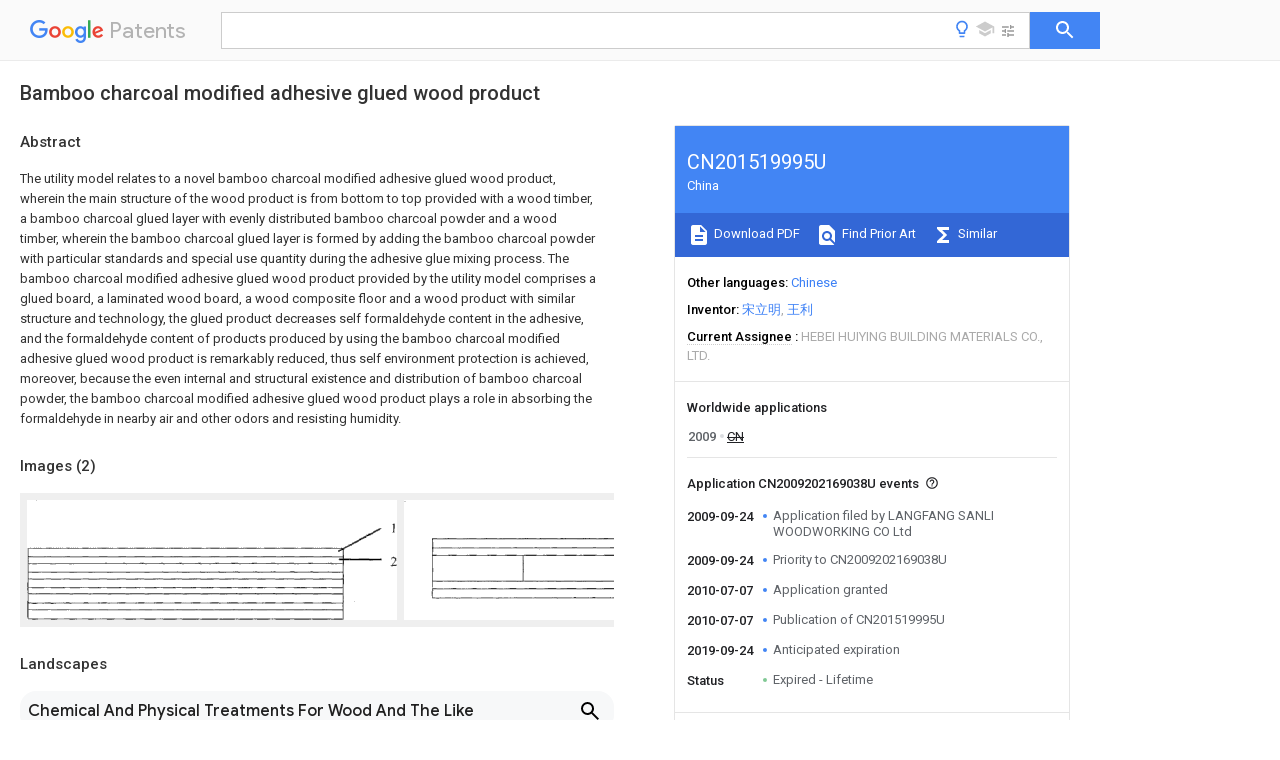

--- FILE ---
content_type: text/html
request_url: https://patents.google.com/patent/CN201519995U/en
body_size: 16477
content:
<!DOCTYPE html>
<html lang="en">
  <head>
    <title>CN201519995U - Bamboo charcoal modified adhesive glued wood product 
        - Google Patents</title>

    <meta name="viewport" content="width=device-width, initial-scale=1">
    <meta charset="UTF-8">
    <meta name="referrer" content="origin-when-crossorigin">
    <link rel="canonical" href="https://patents.google.com/patent/CN201519995U/en">
    <meta name="description" content="
     The utility model relates to a novel bamboo charcoal modified adhesive glued wood product, wherein the main structure of the wood product is from bottom to top provided with a wood timber, a bamboo charcoal glued layer with evenly distributed bamboo charcoal powder and a wood timber, wherein the bamboo charcoal glued layer is formed by adding the bamboo charcoal powder with particular standards and special use quantity during the adhesive glue mixing process. The bamboo charcoal modified adhesive glued wood product provided by the utility model comprises a glued board, a laminated wood board, a wood composite floor and a wood product with similar structure and technology, the glued product decreases self formaldehyde content in the adhesive, and the formaldehyde content of products produced by using the bamboo charcoal modified adhesive glued wood product is remarkably reduced, thus self environment protection is achieved, moreover, because the even internal and structural existence and distribution of bamboo charcoal powder, the bamboo charcoal modified adhesive glued wood product plays a role in absorbing the formaldehyde in nearby air and other odors and resisting humidity. 
     
   
   ">
    <meta name="DC.type" content="patent">
    <meta name="DC.title" content="Bamboo charcoal modified adhesive glued wood product 
       ">
    <meta name="DC.date" content="2009-09-24" scheme="dateSubmitted">
    <meta name="DC.description" content="
     The utility model relates to a novel bamboo charcoal modified adhesive glued wood product, wherein the main structure of the wood product is from bottom to top provided with a wood timber, a bamboo charcoal glued layer with evenly distributed bamboo charcoal powder and a wood timber, wherein the bamboo charcoal glued layer is formed by adding the bamboo charcoal powder with particular standards and special use quantity during the adhesive glue mixing process. The bamboo charcoal modified adhesive glued wood product provided by the utility model comprises a glued board, a laminated wood board, a wood composite floor and a wood product with similar structure and technology, the glued product decreases self formaldehyde content in the adhesive, and the formaldehyde content of products produced by using the bamboo charcoal modified adhesive glued wood product is remarkably reduced, thus self environment protection is achieved, moreover, because the even internal and structural existence and distribution of bamboo charcoal powder, the bamboo charcoal modified adhesive glued wood product plays a role in absorbing the formaldehyde in nearby air and other odors and resisting humidity. 
     
   
   ">
    <meta name="citation_patent_application_number" content="CN:2009202169038U">
    <meta name="citation_pdf_url" content="https://patentimages.storage.googleapis.com/46/56/4b/2dc959688aebab/CN201519995U.pdf">
    <meta name="citation_patent_number" content="CN:201519995:U">
    <meta name="DC.date" content="2010-07-07" scheme="issue">
    <meta name="DC.contributor" content="宋立明" scheme="inventor">
    <meta name="DC.contributor" content="王利" scheme="inventor">
    <meta name="DC.contributor" content="LANGFANG SANLI WOODWORKING CO Ltd" scheme="assignee">
    <link rel="stylesheet" href="https://fonts.googleapis.com/css?family=Roboto:400,400italic,500,500italic,700">
    <link rel="stylesheet" href="https://fonts.googleapis.com/css?family=Product+Sans">
    <link rel="stylesheet" href="https://fonts.googleapis.com/css2?family=Google+Sans:wght@400;500;700">

    <style>
      
      #gb { top: 15px; left: auto; right: 0; width: auto; min-width: 135px !important; }   
      body { transition: none; }
    </style>
    <script></script>

    <script>
      window.version = 'patent-search.search_20250707_RC00';

      function sendFeedback() {
        userfeedback.api.startFeedback({
          'productId': '713680',
          'bucket': 'patent-search-web',
          'productVersion': window.version,
        });
      }

      window.experiments = {};
      window.experiments.patentCountries = "ae,ag,al,am,ao,ap,ar,at,au,aw,az,ba,bb,bd,be,bf,bg,bh,bj,bn,bo,br,bw,bx,by,bz,ca,cf,cg,ch,ci,cl,cm,cn,co,cr,cs,cu,cy,cz,dd,de,dj,dk,dm,do,dz,ea,ec,ee,eg,em,ep,es,fi,fr,ga,gb,gc,gd,ge,gh,gm,gn,gq,gr,gt,gw,hk,hn,hr,hu,ib,id,ie,il,in,ir,is,it,jo,jp,ke,kg,kh,km,kn,kp,kr,kw,kz,la,lc,li,lk,lr,ls,lt,lu,lv,ly,ma,mc,md,me,mg,mk,ml,mn,mo,mr,mt,mw,mx,my,mz,na,ne,ng,ni,nl,no,nz,oa,om,pa,pe,pg,ph,pl,pt,py,qa,ro,rs,ru,rw,sa,sc,sd,se,sg,si,sk,sl,sm,sn,st,su,sv,sy,sz,td,tg,th,tj,tm,tn,tr,tt,tw,tz,ua,ug,us,uy,uz,vc,ve,vn,wo,yu,za,zm,zw";
      
      
      window.experiments.keywordWizard = true;
      
      
      
      window.experiments.definitions = true;
      window.experiments.plogs = true;

      window.Polymer = {
        dom: 'shady',
        lazyRegister: true,
      };
    </script>

    <script src="//www.gstatic.com/patent-search/frontend/patent-search.search_20250707_RC00/scs/compiled_dir/webcomponentsjs/webcomponents-lite.min.js"></script>
    <link rel="import" href="//www.gstatic.com/patent-search/frontend/patent-search.search_20250707_RC00/scs/compiled_dir/search-app-vulcanized.html">
  </head>
  <body unresolved>
    
    
    <script></script>
    <script src="//www.gstatic.com/patent-search/frontend/patent-search.search_20250707_RC00/scs/compiled_dir/search-app-vulcanized.js"></script>
    <search-app>
      
      

      <article class="result" itemscope itemtype="http://schema.org/ScholarlyArticle">
  <h1 itemprop="pageTitle">CN201519995U - Bamboo charcoal modified adhesive glued wood product 
        - Google Patents</h1>
  <span itemprop="title">Bamboo charcoal modified adhesive glued wood product 
       </span>

  <meta itemprop="type" content="patent">
  <a href="https://patentimages.storage.googleapis.com/46/56/4b/2dc959688aebab/CN201519995U.pdf" itemprop="pdfLink">Download PDF</a>
  <h2>Info</h2>

  <dl>
    <dt>Publication number</dt>
    <dd itemprop="publicationNumber">CN201519995U</dd>
    <meta itemprop="numberWithoutCodes" content="201519995">
    <meta itemprop="kindCode" content="U">
    <meta itemprop="publicationDescription" content="Registered utility model">
    <span>CN201519995U</span>
    <span>CN2009202169038U</span>
    <span>CN200920216903U</span>
    <span>CN201519995U</span>
    <span>CN 201519995 U</span>
    <span>CN201519995 U</span>
    <span>CN 201519995U</span>
    <span>CN 2009202169038 U</span>
    <span>CN2009202169038 U</span>
    <span>CN 2009202169038U</span>
    <span>CN 200920216903 U</span>
    <span>CN200920216903 U</span>
    <span>CN 200920216903U</span>
    <span>CN 201519995 U</span>
    <span>CN201519995 U</span>
    <span>CN 201519995U</span>

    <dt>Authority</dt>
    <dd itemprop="countryCode">CN</dd>
    <dd itemprop="countryName">China</dd>

    <dt>Prior art keywords</dt>
    <dd itemprop="priorArtKeywords" repeat>bamboo charcoal</dd>
    <dd itemprop="priorArtKeywords" repeat>timber</dd>
    <dd itemprop="priorArtKeywords" repeat>wood</dd>
    <dd itemprop="priorArtKeywords" repeat>product</dd>
    <dd itemprop="priorArtKeywords" repeat>glued</dd>

    <dt>Prior art date</dt>
    <dd><time itemprop="priorArtDate" datetime="2009-09-24">2009-09-24</time></dd>

    <dt>Legal status (The legal status is an assumption and is not a legal conclusion. Google has not performed a legal analysis and makes no representation as to the accuracy of the status listed.)</dt>
    <dd itemprop="legalStatusIfi" itemscope>
      <span itemprop="status">Expired - Lifetime</span>
    </dd>
  </dl>

  <dt>Application number</dt>
  <dd itemprop="applicationNumber">CN2009202169038U</dd>

  <dt>Other languages</dt>
  <dd itemprop="otherLanguages" itemscope repeat>
    <a href="/patent/CN201519995U/zh">
      <span itemprop="name">Chinese</span> (<span itemprop="code">zh</span>)
    </a>
  </dd>

  

  <dt>Inventor</dt>
  <dd itemprop="inventor" repeat>宋立明</dd>
  <dd itemprop="inventor" repeat>王利</dd>

  <dt>Current Assignee (The listed assignees may be inaccurate. Google has not performed a legal analysis and makes no representation or warranty as to the accuracy of the list.)</dt>
  <dd itemprop="assigneeCurrent" repeat>
    HEBEI HUIYING BUILDING MATERIALS CO., LTD.
  </dd>

  <dt>Original Assignee</dt>
  <dd itemprop="assigneeOriginal" repeat>LANGFANG SANLI WOODWORKING CO Ltd</dd>

  <dt>Priority date (The priority date is an assumption and is not a legal conclusion. Google has not performed a legal analysis and makes no representation as to the accuracy of the date listed.)</dt>
  <dd><time itemprop="priorityDate" datetime="2009-09-24">2009-09-24</time></dd>

  <dt>Filing date</dt>
  <dd><time itemprop="filingDate" datetime="2009-09-24">2009-09-24</time></dd>

  <dt>Publication date</dt>
  <dd><time itemprop="publicationDate" datetime="2010-07-07">2010-07-07</time></dd>

  
  <dd itemprop="events" itemscope repeat>
    <time itemprop="date" datetime="2009-09-24">2009-09-24</time>
    <span itemprop="title">Application filed by LANGFANG SANLI WOODWORKING CO Ltd</span>
    <span itemprop="type">filed</span>
    <span itemprop="critical" content="true" bool>Critical</span>
    
    
    
    <span itemprop="assigneeSearch">LANGFANG SANLI WOODWORKING CO Ltd</span>
  </dd>
  <dd itemprop="events" itemscope repeat>
    <time itemprop="date" datetime="2009-09-24">2009-09-24</time>
    <span itemprop="title">Priority to CN2009202169038U</span>
    <span itemprop="type">priority</span>
    <span itemprop="critical" content="true" bool>Critical</span>
    
    
    <span itemprop="documentId">patent/CN201519995U/en</span>
    
  </dd>
  <dd itemprop="events" itemscope repeat>
    <time itemprop="date" datetime="2010-07-07">2010-07-07</time>
    <span itemprop="title">Application granted</span>
    <span itemprop="type">granted</span>
    <span itemprop="critical" content="true" bool>Critical</span>
    
    
    
    
  </dd>
  <dd itemprop="events" itemscope repeat>
    <time itemprop="date" datetime="2010-07-07">2010-07-07</time>
    <span itemprop="title">Publication of CN201519995U</span>
    <span itemprop="type">publication</span>
    <span itemprop="critical" content="true" bool>Critical</span>
    
    
    <span itemprop="documentId">patent/CN201519995U/en</span>
    
  </dd>
  <dd itemprop="events" itemscope repeat>
    <time itemprop="date" datetime="2019-09-24">2019-09-24</time>
    <span itemprop="title">Anticipated expiration</span>
    <span itemprop="type">legal-status</span>
    <span itemprop="critical" content="true" bool>Critical</span>
    
    
    
    
  </dd>
  <dd itemprop="events" itemscope repeat>
    <time itemprop="date">Status</time>
    <span itemprop="title">Expired - Lifetime</span>
    <span itemprop="type">legal-status</span>
    <span itemprop="critical" content="true" bool>Critical</span>
    <span itemprop="current" content="true" bool>Current</span>
    
    
    
  </dd>

  <h2>Links</h2>
  <ul>
    

    <li itemprop="links" itemscope repeat>
        <meta itemprop="id" content="espacenetLink">
        <a href="https://worldwide.espacenet.com/publicationDetails/biblio?CC=CN&amp;NR=201519995U&amp;KC=U&amp;FT=D" itemprop="url" target="_blank"><span itemprop="text">Espacenet</span></a>
      </li>
      

    

    <li itemprop="links" itemscope repeat>
      <meta itemprop="id" content="globalDossierLink">
      <a href="https://globaldossier.uspto.gov/result/application/CN/200920216903/1" itemprop="url" target="_blank"><span itemprop="text">Global Dossier</span></a>
    </li>

    

      

      

      
      <li itemprop="links" itemscope repeat>
        <meta itemprop="id" content="stackexchangeLink">
        <a href="https://patents.stackexchange.com/questions/tagged/CN201519995U" itemprop="url"><span itemprop="text">Discuss</span></a>
      </li>
  </ul>

  

  <section>
    <h2>Images</h2>
    <ul>
      <li itemprop="images" itemscope repeat>
        <img itemprop="thumbnail" src="https://patentimages.storage.googleapis.com/fe/c6/41/7923336275dc7d/DEST_PATH_HSB00000055910600011.png">
        <meta itemprop="full" content="https://patentimages.storage.googleapis.com/65/70/f8/64fe3606e00190/DEST_PATH_HSB00000055910600011.png">
        <ul>
          <li itemprop="callouts" itemscope repeat>
            <meta itemprop="figurePage" content="0">
            <meta itemprop="id" content="1">
            <meta itemprop="label" content="plate">
            <span itemprop="bounds" itemscope>
              <meta itemprop="left" content="784">
              <meta itemprop="top" content="50">
              <meta itemprop="right" content="802">
              <meta itemprop="bottom" content="71">
            </span>
          </li>
          <li itemprop="callouts" itemscope repeat>
            <meta itemprop="figurePage" content="0">
            <meta itemprop="id" content="2">
            <meta itemprop="label" content="line">
            <span itemprop="bounds" itemscope>
              <meta itemprop="left" content="785">
              <meta itemprop="top" content="123">
              <meta itemprop="right" content="800">
              <meta itemprop="bottom" content="142">
            </span>
          </li>
        </ul>
      </li>
      <li itemprop="images" itemscope repeat>
        <img itemprop="thumbnail" src="https://patentimages.storage.googleapis.com/49/a2/36/0524d741ea519a/DEST_PATH_HSB00000055910600012.png">
        <meta itemprop="full" content="https://patentimages.storage.googleapis.com/7d/a5/a8/c5cb2e422c5d8a/DEST_PATH_HSB00000055910600012.png">
        <ul>
          <li itemprop="callouts" itemscope repeat>
            <meta itemprop="figurePage" content="1">
            <meta itemprop="id" content="2">
            <meta itemprop="label" content="line">
            <span itemprop="bounds" itemscope>
              <meta itemprop="left" content="781">
              <meta itemprop="top" content="85">
              <meta itemprop="right" content="795">
              <meta itemprop="bottom" content="102">
            </span>
          </li>
          <li itemprop="callouts" itemscope repeat>
            <meta itemprop="figurePage" content="1">
            <meta itemprop="id" content="3">
            <meta itemprop="label" content="plate">
            <span itemprop="bounds" itemscope>
              <meta itemprop="left" content="779">
              <meta itemprop="top" content="25">
              <meta itemprop="right" content="793">
              <meta itemprop="bottom" content="44">
            </span>
          </li>
          <li itemprop="callouts" itemscope repeat>
            <meta itemprop="figurePage" content="1">
            <meta itemprop="id" content="4">
            <meta itemprop="label" content="sandwich layer timber">
            <span itemprop="bounds" itemscope>
              <meta itemprop="left" content="778">
              <meta itemprop="top" content="125">
              <meta itemprop="right" content="794">
              <meta itemprop="bottom" content="143">
            </span>
          </li>
        </ul>
      </li>
    </ul>
  </section>

  

  

  

  

  <section>
    <h2>Landscapes</h2>
    <ul>
      <li itemprop="landscapes" itemscope repeat>
        <span itemprop="name">Chemical And Physical Treatments For Wood And The Like</span>
        (<span itemprop="type">AREA</span>)
      </li>
    </ul>
  </section>


  <section itemprop="abstract" itemscope>
    <h2>Abstract</h2>
    
    <div itemprop="content" html><abstract mxw-id="PA373413540" lang="EN" load-source="patent-office">
    <div class="abstract">The utility model relates to a novel bamboo charcoal modified adhesive glued wood product, wherein the main structure of the wood product is from bottom to top provided with a wood timber, a bamboo charcoal glued layer with evenly distributed bamboo charcoal powder and a wood timber, wherein the bamboo charcoal glued layer is formed by adding the bamboo charcoal powder with particular standards and special use quantity during the adhesive glue mixing process. The bamboo charcoal modified adhesive glued wood product provided by the utility model comprises a glued board, a laminated wood board, a wood composite floor and a wood product with similar structure and technology, the glued product decreases self formaldehyde content in the adhesive, and the formaldehyde content of products produced by using the bamboo charcoal modified adhesive glued wood product is remarkably reduced, thus self environment protection is achieved, moreover, because the even internal and structural existence and distribution of bamboo charcoal powder, the bamboo charcoal modified adhesive glued wood product plays a role in absorbing the formaldehyde in nearby air and other odors and resisting humidity.</div>
    </abstract>
  </div>
  </section>

  <section itemprop="description" itemscope>
    <h2>Description</h2>
    
    <div itemprop="content" html><div mxw-id="PDES245545339" lang="EN" load-source="patent-office" class="description">
    <invention-title lang="EN" id="en-tilte1">A kind of bamboo charcoal modified adhesive glues together timber product</invention-title>
    <technical-field>
      <div id="p0001" num="0001" class="description-paragraph">Technical field</div>
      <div id="p0002" num="0002" class="description-paragraph">The utility model relates to a kind of timber product, particularly relates to a kind of adhesive and glues together timber product.</div>
    </technical-field>
    <background-art>
      <div id="p0003" num="0003" class="description-paragraph">Background technology</div>
      <div id="p0004" num="0004" class="description-paragraph">Timber is a kind of natural macromolecular material, has environmentology characteristics such as the incomparable vision of other any material, sense of touch and the sense of hearing.Along with the rapid raising of China&#39;s rapid economy development and people&#39;s living standard, people are more and more to the demand of natural wood materials.In recent years, the use of timber product in human living space such as solid wooden compound floor, glued board and core-board and furniture thereof and indoor decorating material also more and more widely.Yet, overwhelming majority timber product has used the formaldehydes adhesive, make the environmental issues such as burst size of methanal of timber product become increasingly conspicuous, part producer makes the environmental issues such as burst size of methanal of timber product obtain solution by adopting novel formaldehydeless class adhesive, but simultaneously product cost is increased substantially, can not satisfy China broad masses of the people&#39;s needs; Part producer is also by improving the adhesive production technology, as reducing formaldehyde mole ratio reducing the consumption and the proportioning of formaldehyde, though, reduce the burst size of methanal of product to a certain extent, also caused the product bonding strength to reduce even underproof risk.Therefore, the method and the technology of seeking a kind of low cost and reducing product quality hardly will have important practical significance.</div>
      <div id="p0005" num="0005" class="description-paragraph">At present, bamboo charcoal modified timber product effect common on the market is limited, and can not be applicable to the production of multiple timber product, though utilize active carbon and bamboo charcoal grain to eliminate the influence of formaldehyde to indoor environment as patent ZL 200720011196.X plastics lumber composite floor, purified air, but because active carbon and bamboo charcoal grain are to be placed in the groove of plastics lumber composite floor inside, active carbon and bamboo charcoal grain consumption are limited and not in inner wider range of product and distribution equably, therefore, environment protecting is limited, and this groove design also is not suitable for the production application by Monoplacophora timber product.As patent ZL200620165606.1 wood structure is to form with a timber main body and a bamboo charcoal bisque; the bamboo charcoal bisque is incorporated on the surface of this timber main body; the moisture effect that this patent utilization bamboo charcoal powder is had; to absorb airborne moisture; it is mouldy to avoid the timber main body to have; situation such as addle; but this patent does not propose to utilize bamboo charcoal powder to carry out the free-revving engine and the key technology of formaldehyde absorption; how many granularity scopes just can play critical process and the technology that not only reduces formaldehyde but also do not influence bonding quality in as bamboo charcoal powder; and; the wood structure of this patent protection is the simple composition with a timber main body and a bamboo charcoal bisque, can not be applicable to through the timber apolegamy; impregnation; gluing; assembly; the glued board of complexity such as precompressed and hot pressing and system; the processing technology of timber product such as core-board or wooden composite floor.The method that is used to make the composite of furniture and utilizes this material to make furniture as publication (application number 200810050772.0) is that the composite that will contain charcoal powder or bamboo charcoal powder is coated in furniture or die surface equably, thereby the function that reaches environmental protection and purify air, but this method can not be used for the environmental protection of wood-based product self, also is not suitable for the suitability for industrialized production of collose combination product.As disclosing patent of invention (application number 200810063453.3) though bamboo charcoal-based far infrared composite material has higher far infrared transmissivity and health environment-friendly, but its method is to make after bamboo charcoal, tourmaline, clay and the mixing of medical stone ball milling, high-pressure molding, the calcining, can not be used for that needs guarantee this body structure of timber, true qualities and the production of the timber product that do not burnt out.</div>
    </background-art>
    <disclosure>
      <div id="p0006" num="0006" class="description-paragraph">Summary of the invention</div>
      <div id="p0007" num="0007" class="description-paragraph">Improve the deficiency that exists in timber product&#39;s environmental-protecting performance at the various bamboo charcoals of prior art, the utility model provides a kind of gummed timber product with environment-friendly function.</div>
      <div id="p0008" num="0008" class="description-paragraph">The utility model provides a kind of gummed timber product, comprises two-layer or more multi-layered solid wood timber, between the solid wood timber to be evenly distributed with the bamboo charcoal glue-line gummed of bamboo charcoal powder.</div>
      <div id="p0009" num="0009" class="description-paragraph">As an embodiment, the solid wood timber described in the utility model comprises 3～20 layers of solid wood wood single-plate, glues together by the bamboo charcoal glue-line that is evenly distributed with bamboo charcoal powder between the solid wood wood single-plate.</div>
      <div id="p0010" num="0010" class="description-paragraph">As another embodiment, the solid wood timber top layer described in the utility model is the solid wood wood single-plate, and sandwich layer is that the timber central layer that splicing forms is formed.</div>
      <div id="p0011" num="0011" class="description-paragraph">Preferably, the solid wood timber described in the utility model is one or more in poplar, linden, Okoume, Manchurian ash, birch, willow Eucalyptus, pine and other artificial forest wood.</div>
      <div id="p0012" num="0012" class="description-paragraph">The preparation method of gummed described in the utility model timber product is as follows: in glued board or core-board impregnation process bamboo charcoal powder (fineness 〉=300 orders) is evenly spread in the adhesive, the mass percent that addition accounts for adhesive is 5～10%, and then glues together the hot-press gluing of timber product.</div>
      <div id="p0013" num="0013" class="description-paragraph">The amount of every cubic metre of glued board interpolation bamboo charcoal is 6.25 kilograms～12.5 kilograms, core-board adds 0.9～1.8 kilogram of bamboo charcoal for every cubic metre, the product of producing not only can reach self environmental protection, can also play the formaldehyde in the absorbed air or the effect of other peculiar smell.</div>
      <div id="p0014" num="0014" class="description-paragraph">The bamboo charcoal molecule is hexagon, is similar to the spark molecule, the prosperity of beam tube fibr tissue, and fine and closely woven porous, specific area is up to 700 meters squared per gram (being equivalent to a large swimming pool), and bamboo charcoal has superpower adsorption capacity, has the effect of decomposing the peculiar smell deodorizing sterilizing.The bamboo charcoal of one grammes per square metre, it is so big that inner specific area is equivalent to a football field, illustrates that it has very strong adsorption capacity to the pernicious gas in the middle of the air, and as pernicious gases such as formaldehyde, benzene, dimethylbenzene, ammonia in the finishing material, it all has adsorption capacity.Adopt the bamboo charcoal glue-line that is evenly distributed with bamboo charcoal powder to glue together each solid wood timber in the utility model, can adopt the effect of playing good balance air humidity, absorption pernicious gas; Prevent to damage by worms, the effectively procreation of mould fungus inhibition, microorganism.And simultaneously can produce anion, and make air fresher, if allow the people experience to know clearly general in the forest of the Nature, the mind is infinitely happy, also can prevent the generation of air conditioner disease.</div>
      <div id="p0015" num="0015" class="description-paragraph">Gummed provided by the utility model timber product, cost is low, do not influencing under the product quality premise, not only reduced the content of formaldehyde of adhesive self, the content of formaldehyde of the timber product&#39;s product that utilizes this bamboo charcoal adhesive gummed is significantly reduced, reach self environmental protection, and, because bamboo charcoal powder is inner and structural even existence and distribution at product, can also play formaldehyde or effects such as other peculiar smell and protection against the tide in the absorbed air.</div>
    </disclosure>
    <description-of-drawings>
      <div id="p0016" num="0016" class="description-paragraph">Description of drawings</div>
      <div id="p0017" num="0017" class="description-paragraph">Fig. 1 is a kind of concrete structure schematic diagram of the bamboo charcoal modified glued board of the utility model.</div>
      <div id="p0018" num="0018" class="description-paragraph">Fig. 2 is a kind of concrete structure schematic diagram of the bamboo charcoal modified core-board of the utility model.</div>
      <div id="p0019" num="0019" class="description-paragraph">Wherein Reference numeral is as follows:</div>
      <div id="p0020" num="0020" class="description-paragraph">The 1-wood single-plate; 2-bamboo charcoal glue-line; 3-top layer wood single-plate; 4-sandwich layer timber.</div>
    </description-of-drawings>
    <mode-for-invention>
      <div id="p0021" num="0021" class="description-paragraph">The specific embodiment</div>
      <div id="p0022" num="0022" class="description-paragraph">Below in conjunction with accompanying drawing, several specific embodiment of the present utility model are elaborated, but are to be understood that protection domain of the present utility model is not subjected to the restriction of the specific embodiment.</div>
      <div id="p0023" num="0023" class="description-paragraph">Figure 1 shows that the structural representation of bamboo charcoal modified glued board, glue together by bamboo charcoal glue-<figure-callout id="2" label="line" filenames="DEST_PATH_HSB00000055910600011.png,DEST_PATH_HSB00000055910600012.png" state="{{state}}">line</figure-callout> 2 between the wood single-<figure-callout id="1" label="plate" filenames="DEST_PATH_HSB00000055910600011.png" state="{{state}}">plate</figure-callout> 1.</div>
      <div id="p0024" num="0024" class="description-paragraph">Figure 2 shows that the structural representation of bamboo charcoal modified core-board, the timber central layer that <figure-callout id="4" label="sandwich layer timber" filenames="DEST_PATH_HSB00000055910600012.png" state="{{state}}">sandwich layer timber</figure-callout> 4 forms for splicing glues together by the bamboo charcoal glue-line between top layer wood single-<figure-callout id="3" label="plate" filenames="DEST_PATH_HSB00000055910600012.png" state="{{state}}">plate</figure-callout> 3 and the <figure-callout id="4" label="sandwich layer timber" filenames="DEST_PATH_HSB00000055910600012.png" state="{{state}}">sandwich layer timber</figure-callout> 4.</div>
      <div id="p0025" num="0025" class="description-paragraph">The preparation process of bamboo charcoal modified glued board of the present utility model and bamboo charcoal modified core-board is as follows:</div>
      <div id="p0026" num="0026" class="description-paragraph">1, impregnation</div>
      <div id="p0027" num="0027" class="description-paragraph">At ambient temperature, bamboo charcoal powder is evenly spread in the urea-formaldehyde resin adhesive, and the pH value of regulating mixed glue solution is 4.0～6.0 initial viscosity 4000～6000mPaS.</div>
      <div id="p0028" num="0028" class="description-paragraph">2, gluing assembly: glue-spread: 380～400g/m
          <sup>2</sup>(two-sided)
        </div>
      <div id="p0029" num="0029" class="description-paragraph">3, precompressed</div>
      <div id="p0030" num="0030" class="description-paragraph">1) unit pressure: 0.7～0.8Mpa;</div>
      <div id="p0031" num="0031" class="description-paragraph">2) time: 40～60min (suitably adjusting squeeze time) according to the pre-molding effect;</div>
      <div id="p0032" num="0032" class="description-paragraph">3) slab is in the press centre position, guarantees the slab compression area, forbids the slab corner to be exposed to outside the pressing plate.</div>
      <div id="p0033" num="0033" class="description-paragraph">4, repair</div>
      <div id="p0034" num="0034" class="description-paragraph">Slab table backboard defective after the precompressed is repaired, with the long crack of single board repair, the movable joint that comes off, die for the sake of honour, the hole defect of generation such as bark pocket fills up with the veneer of seeds with uniform thickness.</div>
      <div id="p0035" num="0035" class="description-paragraph">5, hot pressing</div>
      <div id="p0036" num="0036" class="description-paragraph">Hot pressing parameters such as following table:</div>
      <div id="p0037" num="0037" class="description-paragraph">
        <div class="patent-image"><a href="https://patentimages.storage.googleapis.com/b3/42/06/9659b42b17f89a/G2009202169038D00051.png"><img id="ifd0001" he="234" wi="665" file="G2009202169038D00051.GIF" img-content="drawing" img-format="gif" orientation="portrait" inline="no" width="2660" height="936" alt="Figure G2009202169038D00051" class="patent-full-image" src="https://patentimages.storage.googleapis.com/b3/42/06/9659b42b17f89a/G2009202169038D00051.png"/></a></div>
      </div>
      <div id="p0038" num="0038" class="description-paragraph">6, mend ash:</div>
      <div id="p0039" num="0039" class="description-paragraph">7, fixed thick sanding:</div>
      <div id="p0040" num="0040" class="description-paragraph">8, secondary veneer</div>
      <div id="p0041" num="0041" class="description-paragraph">9, saw limit sanding:</div>
      <div id="p0042" num="0042" class="description-paragraph">10, product inspection packing</div>
      <div id="p0043" num="0043" class="description-paragraph">Above-mentioned preparation method is except that impregnation, and other processes are technology contents well-known to those skilled in the art.</div>
      <div id="p0044" num="0044" class="description-paragraph">It should be noted that at last: above embodiment only in order to the explanation the utility model and and the described technical scheme of unrestricted the utility model; Therefore, although this specification has been described in detail the utility model with reference to each above-mentioned embodiment,, those of ordinary skill in the art should be appreciated that still and can make amendment or be equal to replacement the utility model; And all do not break away from the technical scheme and the improvement thereof of spirit and scope of the present utility model, and it all should be encompassed in the claim scope of the present utility model.</div>
    </mode-for-invention>
  </div>
  </div>
  </section>

  <section itemprop="claims" itemscope>
    <h2>Claims (<span itemprop="count">5</span>)</h2>
    
    <div itemprop="content" html><div mxw-id="PCLM240483613" lang="EN" load-source="patent-office" class="claims">
    <div class="claim"> <div id="en-cl0001" num="0001" class="claim">
      <div class="claim-text">1. a gummed timber product is characterized in that described gummed timber product comprises two-layer or more multi-layered solid wood timber, has the bamboo charcoal glue-line of the bamboo charcoal powder of being evenly distributed with between the solid wood timber.</div>
    </div>
    </div> <div class="claim-dependent"> <div id="en-cl0002" num="0002" class="claim">
      <div class="claim-text">
        <claim-ref idref="en-cl0001"> </claim-ref>
      </div>
      <div class="claim-text">2. according to the described gummed of claim 1 timber product, it is characterized in that: described solid wood timber is made up of the solid wood wood single-plate that is evenly distributed with the bamboo charcoal glue-line of bamboo charcoal powder between 3～20 layers.</div>
    </div>
    </div> <div class="claim-dependent"> <div id="en-cl0003" num="0003" class="claim">
      <div class="claim-text">
        <claim-ref idref="en-cl0001"> </claim-ref>
      </div>
      <div class="claim-text">3. according to the described gummed of claim 1 timber product, it is characterized in that: described solid wood timber top layer is a wood single-plate, and sandwich layer is the timber central layer that splicing forms.</div>
    </div>
    </div> <div class="claim-dependent"> <div id="en-cl0004" num="0004" class="claim">
      <div class="claim-text">
        <claim-ref idref="en-cl0002"> </claim-ref>
        <claim-ref idref="en-cl0003"> </claim-ref>
      </div>
      <div class="claim-text">4. according to claim 2 and the described gummed of claim 3 timber product, it is characterized in that: described solid wood timber is artificial forest wood.</div>
    </div>
    </div> <div class="claim-dependent"> <div id="en-cl0005" num="0005" class="claim">
      <div class="claim-text">
        <claim-ref idref="en-cl0004"> </claim-ref>
      </div>
      <div class="claim-text">5. according to the described gummed of claim 4 timber product, it is characterized in that: described artificial forest wood is one or more in poplar, linden, Okoume, Manchurian ash, birch, willow Eucalyptus, the pine.</div>
    </div>
  </div> </div>
  </div>
  </section>

  <section itemprop="application" itemscope>

    <section itemprop="metadata" itemscope>
      <span itemprop="applicationNumber">CN2009202169038U</span>
      <span itemprop="priorityDate">2009-09-24</span>
      <span itemprop="filingDate">2009-09-24</span>
      <span itemprop="title">Bamboo charcoal modified adhesive glued wood product 
       </span>
      <span itemprop="ifiStatus">Expired - Lifetime</span>
      
      <a href="/patent/CN201519995U/en">
        <span itemprop="representativePublication">CN201519995U</span>
        (<span itemprop="primaryLanguage">en</span>)
      </a>
    </section>

    <h2>Priority Applications (1)</h2>
    <table>
      <thead>
        <tr>
          <th>Application Number</th>
          <th>Priority Date</th>
          <th>Filing Date</th>
          <th>Title</th>
        </tr>
      </thead>
      <tbody>
        <tr itemprop="priorityApps" itemscope repeat>
          <td>
            <span itemprop="applicationNumber">CN2009202169038U</span>
            
            <a href="/patent/CN201519995U/en">
              <span itemprop="representativePublication">CN201519995U</span>
                (<span itemprop="primaryLanguage">en</span>)
            </a>
          </td>
          <td itemprop="priorityDate">2009-09-24</td>
          <td itemprop="filingDate">2009-09-24</td>
          <td itemprop="title">Bamboo charcoal modified adhesive glued wood product 
       </td>
        </tr>
      </tbody>
    </table>

    <h2>Applications Claiming Priority (1)</h2>
    <table>
      <thead>
        <tr>
          <th>Application Number</th>
          <th>Priority Date</th>
          <th>Filing Date</th>
          <th>Title</th>
        </tr>
      </thead>
      <tbody>
        <tr itemprop="appsClaimingPriority" itemscope repeat>
          <td>
            <span itemprop="applicationNumber">CN2009202169038U</span>
            <a href="/patent/CN201519995U/en">
              <span itemprop="representativePublication">CN201519995U</span>
                (<span itemprop="primaryLanguage">en</span>)
            </a>
          </td>
          <td itemprop="priorityDate">2009-09-24</td>
          <td itemprop="filingDate">2009-09-24</td>
          <td itemprop="title">Bamboo charcoal modified adhesive glued wood product 
       </td>
        </tr>
      </tbody>
    </table>

    

    

    <h2>Publications (1)</h2>
    <table>
      <thead>
        <tr>
          <th>Publication Number</th>
          <th>Publication Date</th>
        </tr>
      </thead>
      <tbody>
        <tr itemprop="pubs" itemscope repeat>
          <td>
            <span itemprop="publicationNumber">CN201519995U</span>
            
            <span itemprop="thisPatent">true</span>
            <a href="/patent/CN201519995U/en">
              CN201519995U
              (<span itemprop="primaryLanguage">en</span>)
            </a>
          </td>
          <td itemprop="publicationDate">2010-07-07</td>
        </tr>
      </tbody>
    </table>

  </section>

  <section itemprop="family" itemscope>
    <h1>Family</h1>
    <h2>ID=42506175</h2>

    <h2>Family Applications (1)</h2>
    <table>
      <thead>
        <tr>
          <th>Application Number</th>
          <th>Title</th>
          <th>Priority Date</th>
          <th>Filing Date</th>
        </tr>
      </thead>
      <tbody>
        <tr itemprop="applications" itemscope repeat>
          <td>
            <span itemprop="applicationNumber">CN2009202169038U</span>
            <span itemprop="ifiStatus">Expired - Lifetime</span>
            
            <a href="/patent/CN201519995U/en">
              <span itemprop="representativePublication">CN201519995U</span>
                (<span itemprop="primaryLanguage">en</span>)
            </a>
          </td>
          <td itemprop="priorityDate">2009-09-24</td>
          <td itemprop="filingDate">2009-09-24</td>
          <td itemprop="title">Bamboo charcoal modified adhesive glued wood product 
       </td>
        </tr>
      </tbody>
    </table>

    

    

    <h2>Country Status (1)</h2>
    <table>
      <thead>
        <tr>
          <th>Country</th>
          <th>Link</th>
        </tr>
      </thead>
      <tbody>
        <tr itemprop="countryStatus" itemscope repeat>
          <td>
            <span itemprop="countryCode">CN</span>
            (<span itemprop="num">1</span>)
            <meta itemprop="thisCountry" content="true">
          </td>
          <td>
            <a href="/patent/CN201519995U/en">
              <span itemprop="representativePublication">CN201519995U</span>
              (<span itemprop="primaryLanguage">en</span>)
            </a>
          </td>
        </tr>
      </tbody>
    </table>

    <h2>Cited By (11)</h2>
    <table>
      <caption>* Cited by examiner, † Cited by third party</caption>
      <thead>
        <tr>
          <th>Publication number</th>
          <th>Priority date</th>
          <th>Publication date</th>
          <th>Assignee</th>
          <th>Title</th>
        </tr>
      </thead>
      <tbody>
        <tr itemprop="forwardReferencesOrig" itemscope repeat>
          <td>
            <a href="/patent/CN102152346A/en">
              <span itemprop="publicationNumber">CN102152346A</span>
              (<span itemprop="primaryLanguage">en</span>)
            </a>
            <span itemprop="examinerCited">*</span>
            
          </td>
          <td itemprop="priorityDate">2011-03-07</td>
          <td itemprop="publicationDate">2011-08-17</td>
          <td><span itemprop="assigneeOriginal">湖南福湘木业有限责任公司</span></td>
          <td itemprop="title">Production process of environment-friendly blackboard containing bamboo charcoal 
       </td>
        </tr>
        <tr itemprop="forwardReferencesOrig" itemscope repeat>
          <td>
            <a href="/patent/CN102335943A/en">
              <span itemprop="publicationNumber">CN102335943A</span>
              (<span itemprop="primaryLanguage">en</span>)
            </a>
            <span itemprop="examinerCited">*</span>
            
          </td>
          <td itemprop="priorityDate">2010-07-15</td>
          <td itemprop="publicationDate">2012-02-01</td>
          <td><span itemprop="assigneeOriginal">江西南丰振宇实业集团有限公司</span></td>
          <td itemprop="title">Bamboo floor machining process 
       </td>
        </tr>
        <tr itemprop="forwardReferencesOrig" itemscope repeat>
          <td>
            <a href="/patent/CN104726043A/en">
              <span itemprop="publicationNumber">CN104726043A</span>
              (<span itemprop="primaryLanguage">en</span>)
            </a>
            <span itemprop="examinerCited">*</span>
            
          </td>
          <td itemprop="priorityDate">2015-03-24</td>
          <td itemprop="publicationDate">2015-06-24</td>
          <td><span itemprop="assigneeOriginal">潘建朋</span></td>
          <td itemprop="title">Artificial board glue capable of reducing contents of human poisonous gas and free formaldehyde 
       </td>
        </tr>
        <tr itemprop="forwardReferencesOrig" itemscope repeat>
          <td>
            <a href="/patent/CN105014754A/en">
              <span itemprop="publicationNumber">CN105014754A</span>
              (<span itemprop="primaryLanguage">en</span>)
            </a>
            <span itemprop="examinerCited">*</span>
            
          </td>
          <td itemprop="priorityDate">2015-07-15</td>
          <td itemprop="publicationDate">2015-11-04</td>
          <td><span itemprop="assigneeOriginal">中南林业科技大学</span></td>
          <td itemprop="title">Method for preparing high-strength artificial-formaldehyde-emission-free plywood 
       </td>
        </tr>
        <tr itemprop="forwardReferencesOrig" itemscope repeat>
          <td>
            <a href="/patent/CN106239645A/en">
              <span itemprop="publicationNumber">CN106239645A</span>
              (<span itemprop="primaryLanguage">en</span>)
            </a>
            <span itemprop="examinerCited">*</span>
            
          </td>
          <td itemprop="priorityDate">2016-08-29</td>
          <td itemprop="publicationDate">2016-12-21</td>
          <td><span itemprop="assigneeOriginal">南宁市林润木业有限公司</span></td>
          <td itemprop="title">Use the method that anticorrosion composite urea formaldehyde resin produces full Eucalyptus solid wooden compound floor 
       </td>
        </tr>
        <tr itemprop="forwardReferencesOrig" itemscope repeat>
          <td>
            <a href="/patent/CN106239689A/en">
              <span itemprop="publicationNumber">CN106239689A</span>
              (<span itemprop="primaryLanguage">en</span>)
            </a>
            <span itemprop="examinerCited">*</span>
            
          </td>
          <td itemprop="priorityDate">2016-08-29</td>
          <td itemprop="publicationDate">2016-12-21</td>
          <td><span itemprop="assigneeOriginal">广西横县新威林板业有限公司</span></td>
          <td itemprop="title">
        Method for producing anti-corrosion oriented strand board from whole eucalyptus wood scraps
       
       </td>
        </tr>
        <tr itemprop="forwardReferencesOrig" itemscope repeat>
          <td>
            <a href="/patent/CN106272831A/en">
              <span itemprop="publicationNumber">CN106272831A</span>
              (<span itemprop="primaryLanguage">en</span>)
            </a>
            <span itemprop="examinerCited">*</span>
            
          </td>
          <td itemprop="priorityDate">2016-08-29</td>
          <td itemprop="publicationDate">2017-01-04</td>
          <td><span itemprop="assigneeOriginal">南宁市创锦胶合板有限责任公司</span></td>
          <td itemprop="title">Use the method that anticorrosion composite urea formaldehyde resin produces cupboard board 
       </td>
        </tr>
        <tr itemprop="forwardReferencesOrig" itemscope repeat>
          <td>
            <a href="/patent/CN106346589A/en">
              <span itemprop="publicationNumber">CN106346589A</span>
              (<span itemprop="primaryLanguage">en</span>)
            </a>
            <span itemprop="examinerCited">*</span>
            
          </td>
          <td itemprop="priorityDate">2016-08-29</td>
          <td itemprop="publicationDate">2017-01-25</td>
          <td><span itemprop="assigneeOriginal">广西横县新威林板业有限公司</span></td>
          <td itemprop="title">
        Method for producing insect-proof and mildew-proof oriented strand board from whole eucalyptus wood scraps
       
       </td>
        </tr>
        <tr itemprop="forwardReferencesOrig" itemscope repeat>
          <td>
            <a href="/patent/CN106346587A/en">
              <span itemprop="publicationNumber">CN106346587A</span>
              (<span itemprop="primaryLanguage">en</span>)
            </a>
            <span itemprop="examinerCited">*</span>
            
          </td>
          <td itemprop="priorityDate">2016-08-29</td>
          <td itemprop="publicationDate">2017-01-25</td>
          <td><span itemprop="assigneeOriginal">南宁市创锦胶合板有限责任公司</span></td>
          <td itemprop="title">Method for producing cabinet board with anti-insect and anti-mold composite urea-formaldehyde resin 
       </td>
        </tr>
        <tr itemprop="forwardReferencesOrig" itemscope repeat>
          <td>
            <a href="/patent/CN106363760A/en">
              <span itemprop="publicationNumber">CN106363760A</span>
              (<span itemprop="primaryLanguage">en</span>)
            </a>
            <span itemprop="examinerCited">*</span>
            
          </td>
          <td itemprop="priorityDate">2016-08-29</td>
          <td itemprop="publicationDate">2017-02-01</td>
          <td><span itemprop="assigneeOriginal">广西横县新威林板业有限公司</span></td>
          <td itemprop="title">
        Method for producing particleboard by using compound urea-formaldehyde resin against insects and mildew
       
       </td>
        </tr>
        <tr itemprop="forwardReferencesOrig" itemscope repeat>
          <td>
            <a href="/patent/CN108115803A/en">
              <span itemprop="publicationNumber">CN108115803A</span>
              (<span itemprop="primaryLanguage">en</span>)
            </a>
            <span itemprop="examinerCited">*</span>
            
          </td>
          <td itemprop="priorityDate">2017-12-21</td>
          <td itemprop="publicationDate">2018-06-05</td>
          <td><span itemprop="assigneeOriginal">温州中壹技术服务有限公司</span></td>
          <td itemprop="title">A kind of ecology bamboo fiberboard and its manufacturing process 
       </td>
        </tr>
      </tbody>
    </table>

    

    

    

    <ul>
      <li itemprop="applicationsByYear" itemscope repeat>
        <span itemprop="year">2009</span>
        <ul>
          <li itemprop="application" itemscope repeat>
            <span itemprop="filingDate">2009-09-24</span>
            <span itemprop="countryCode">CN</span>
            <span itemprop="applicationNumber">CN2009202169038U</span>
            <a href="/patent/CN201519995U/en"><span itemprop="documentId">patent/CN201519995U/en</span></a>
            <span itemprop="legalStatusCat">not_active</span>
            <span itemprop="legalStatus">Expired - Lifetime</span>
            <span itemprop="thisApp" content="true" bool></span>
          </li>
        </ul>
      </li>
    </ul>

    </section>

  

  

  <h2>Cited By (14)</h2>
  <table>
    <caption>* Cited by examiner, † Cited by third party</caption>
    <thead>
      <tr>
        <th>Publication number</th>
        <th>Priority date</th>
        <th>Publication date</th>
        <th>Assignee</th>
        <th>Title</th>
      </tr>
    </thead>
    <tbody>
      <tr itemprop="forwardReferences" itemscope repeat>
        <td>
          <a href="/patent/CN102335943A/en">
            <span itemprop="publicationNumber">CN102335943A</span>
            (<span itemprop="primaryLanguage">en</span>)
          </a>
          <span itemprop="examinerCited">*</span>
          
        </td>
        <td itemprop="priorityDate">2010-07-15</td>
        <td itemprop="publicationDate">2012-02-01</td>
        <td><span itemprop="assigneeOriginal">江西南丰振宇实业集团有限公司</span></td>
        <td itemprop="title">Bamboo floor machining process 
       </td>
      </tr>
      <tr itemprop="forwardReferences" itemscope repeat>
        <td>
          <a href="/patent/CN102335943B/en">
            <span itemprop="publicationNumber">CN102335943B</span>
            (<span itemprop="primaryLanguage">en</span>)
          </a>
          <span itemprop="examinerCited">*</span>
          
        </td>
        <td itemprop="priorityDate">2010-07-15</td>
        <td itemprop="publicationDate">2014-07-16</td>
        <td><span itemprop="assigneeOriginal">江西南丰振宇实业集团有限公司</span></td>
        <td itemprop="title">Bamboo floor machining process 
       </td>
      </tr>
      <tr itemprop="forwardReferences" itemscope repeat>
        <td>
          <a href="/patent/CN102152346A/en">
            <span itemprop="publicationNumber">CN102152346A</span>
            (<span itemprop="primaryLanguage">en</span>)
          </a>
          <span itemprop="examinerCited">*</span>
          
        </td>
        <td itemprop="priorityDate">2011-03-07</td>
        <td itemprop="publicationDate">2011-08-17</td>
        <td><span itemprop="assigneeOriginal">湖南福湘木业有限责任公司</span></td>
        <td itemprop="title">Production process of environment-friendly blackboard containing bamboo charcoal 
       </td>
      </tr>
      <tr itemprop="forwardReferences" itemscope repeat>
        <td>
          <a href="/patent/CN104726043A/en">
            <span itemprop="publicationNumber">CN104726043A</span>
            (<span itemprop="primaryLanguage">en</span>)
          </a>
          <span itemprop="examinerCited">*</span>
          
        </td>
        <td itemprop="priorityDate">2015-03-24</td>
        <td itemprop="publicationDate">2015-06-24</td>
        <td><span itemprop="assigneeOriginal">潘建朋</span></td>
        <td itemprop="title">Artificial board glue capable of reducing contents of human poisonous gas and free formaldehyde 
       </td>
      </tr>
      <tr itemprop="forwardReferences" itemscope repeat>
        <td>
          <a href="/patent/CN105014754A/en">
            <span itemprop="publicationNumber">CN105014754A</span>
            (<span itemprop="primaryLanguage">en</span>)
          </a>
          <span itemprop="examinerCited">*</span>
          
        </td>
        <td itemprop="priorityDate">2015-07-15</td>
        <td itemprop="publicationDate">2015-11-04</td>
        <td><span itemprop="assigneeOriginal">中南林业科技大学</span></td>
        <td itemprop="title">Method for preparing high-strength artificial-formaldehyde-emission-free plywood 
       </td>
      </tr>
      <tr itemprop="forwardReferences" itemscope repeat>
        <td>
          <a href="/patent/CN105014754B/en">
            <span itemprop="publicationNumber">CN105014754B</span>
            (<span itemprop="primaryLanguage">en</span>)
          </a>
          <span itemprop="examinerCited">*</span>
          
        </td>
        <td itemprop="priorityDate">2015-07-15</td>
        <td itemprop="publicationDate">2017-03-01</td>
        <td><span itemprop="assigneeOriginal">中南林业科技大学</span></td>
        <td itemprop="title">A kind of high intensity prosthetic Form aldehyde release plywood preparation method 
       </td>
      </tr>
      <tr itemprop="forwardReferences" itemscope repeat>
        <td>
          <a href="/patent/CN106239689A/en">
            <span itemprop="publicationNumber">CN106239689A</span>
            (<span itemprop="primaryLanguage">en</span>)
          </a>
          <span itemprop="examinerCited">*</span>
          
        </td>
        <td itemprop="priorityDate">2016-08-29</td>
        <td itemprop="publicationDate">2016-12-21</td>
        <td><span itemprop="assigneeOriginal">广西横县新威林板业有限公司</span></td>
        <td itemprop="title">
        Method for producing anti-corrosion oriented strand board from whole eucalyptus wood scraps
       
       </td>
      </tr>
      <tr itemprop="forwardReferences" itemscope repeat>
        <td>
          <a href="/patent/CN106272831A/en">
            <span itemprop="publicationNumber">CN106272831A</span>
            (<span itemprop="primaryLanguage">en</span>)
          </a>
          <span itemprop="examinerCited">*</span>
          
        </td>
        <td itemprop="priorityDate">2016-08-29</td>
        <td itemprop="publicationDate">2017-01-04</td>
        <td><span itemprop="assigneeOriginal">南宁市创锦胶合板有限责任公司</span></td>
        <td itemprop="title">Use the method that anticorrosion composite urea formaldehyde resin produces cupboard board 
       </td>
      </tr>
      <tr itemprop="forwardReferences" itemscope repeat>
        <td>
          <a href="/patent/CN106346589A/en">
            <span itemprop="publicationNumber">CN106346589A</span>
            (<span itemprop="primaryLanguage">en</span>)
          </a>
          <span itemprop="examinerCited">*</span>
          
        </td>
        <td itemprop="priorityDate">2016-08-29</td>
        <td itemprop="publicationDate">2017-01-25</td>
        <td><span itemprop="assigneeOriginal">广西横县新威林板业有限公司</span></td>
        <td itemprop="title">
        Method for producing insect-proof and mildew-proof oriented strand board from whole eucalyptus wood scraps
       
       </td>
      </tr>
      <tr itemprop="forwardReferences" itemscope repeat>
        <td>
          <a href="/patent/CN106346587A/en">
            <span itemprop="publicationNumber">CN106346587A</span>
            (<span itemprop="primaryLanguage">en</span>)
          </a>
          <span itemprop="examinerCited">*</span>
          
        </td>
        <td itemprop="priorityDate">2016-08-29</td>
        <td itemprop="publicationDate">2017-01-25</td>
        <td><span itemprop="assigneeOriginal">南宁市创锦胶合板有限责任公司</span></td>
        <td itemprop="title">Method for producing cabinet board with anti-insect and anti-mold composite urea-formaldehyde resin 
       </td>
      </tr>
      <tr itemprop="forwardReferences" itemscope repeat>
        <td>
          <a href="/patent/CN106363760A/en">
            <span itemprop="publicationNumber">CN106363760A</span>
            (<span itemprop="primaryLanguage">en</span>)
          </a>
          <span itemprop="examinerCited">*</span>
          
        </td>
        <td itemprop="priorityDate">2016-08-29</td>
        <td itemprop="publicationDate">2017-02-01</td>
        <td><span itemprop="assigneeOriginal">广西横县新威林板业有限公司</span></td>
        <td itemprop="title">
        Method for producing particleboard by using compound urea-formaldehyde resin against insects and mildew
       
       </td>
      </tr>
      <tr itemprop="forwardReferences" itemscope repeat>
        <td>
          <a href="/patent/CN106239645A/en">
            <span itemprop="publicationNumber">CN106239645A</span>
            (<span itemprop="primaryLanguage">en</span>)
          </a>
          <span itemprop="examinerCited">*</span>
          
        </td>
        <td itemprop="priorityDate">2016-08-29</td>
        <td itemprop="publicationDate">2016-12-21</td>
        <td><span itemprop="assigneeOriginal">南宁市林润木业有限公司</span></td>
        <td itemprop="title">Use the method that anticorrosion composite urea formaldehyde resin produces full Eucalyptus solid wooden compound floor 
       </td>
      </tr>
      <tr itemprop="forwardReferences" itemscope repeat>
        <td>
          <a href="/patent/CN106363760B/en">
            <span itemprop="publicationNumber">CN106363760B</span>
            (<span itemprop="primaryLanguage">en</span>)
          </a>
          <span itemprop="examinerCited">*</span>
          
        </td>
        <td itemprop="priorityDate">2016-08-29</td>
        <td itemprop="publicationDate">2018-10-09</td>
        <td><span itemprop="assigneeOriginal">广西横县新威林板业有限公司</span></td>
        <td itemprop="title">Method for producing shaving board by adopting insect-proof and mildew-proof composite urea-formaldehyde resin 
       </td>
      </tr>
      <tr itemprop="forwardReferences" itemscope repeat>
        <td>
          <a href="/patent/CN108115803A/en">
            <span itemprop="publicationNumber">CN108115803A</span>
            (<span itemprop="primaryLanguage">en</span>)
          </a>
          <span itemprop="examinerCited">*</span>
          
        </td>
        <td itemprop="priorityDate">2017-12-21</td>
        <td itemprop="publicationDate">2018-06-05</td>
        <td><span itemprop="assigneeOriginal">温州中壹技术服务有限公司</span></td>
        <td itemprop="title">A kind of ecology bamboo fiberboard and its manufacturing process 
       </td>
      </tr>
    </tbody>
  </table>

  

  <section>
    <h2>Similar Documents</h2>
    <table>
      <thead>
        <tr>
          <th>Publication</th>
          <th>Publication Date</th>
          <th>Title</th>
        </tr>
      </thead>
      <tbody>
        <tr itemprop="similarDocuments" itemscope repeat>
          <td>
            <meta itemprop="isPatent" content="true">
              <a href="/patent/CN201519995U/en">
                <span itemprop="publicationNumber">CN201519995U</span>
                (<span itemprop="primaryLanguage">en</span>)
              </a>
            
            
          </td>
          <td>
            <time itemprop="publicationDate" datetime="2010-07-07">2010-07-07</time>
            
            
          </td>
          <td itemprop="title">Bamboo charcoal modified adhesive glued wood product 
       </td>
        </tr>
        <tr itemprop="similarDocuments" itemscope repeat>
          <td>
            <meta itemprop="isPatent" content="true">
              <a href="/patent/CN101058207B/en">
                <span itemprop="publicationNumber">CN101058207B</span>
                (<span itemprop="primaryLanguage">en</span>)
              </a>
            
            
          </td>
          <td>
            <time itemprop="publicationDate" datetime="2011-01-26">2011-01-26</time>
            
            
          </td>
          <td itemprop="title">
        Corn straw and/or wheat straw composite board and manufacturing method thereof
       
       </td>
        </tr>
        <tr itemprop="similarDocuments" itemscope repeat>
          <td>
            <meta itemprop="isPatent" content="true">
              <a href="/patent/JP6171059B2/en">
                <span itemprop="publicationNumber">JP6171059B2</span>
                (<span itemprop="primaryLanguage">en</span>)
              </a>
            
            
          </td>
          <td>
            <time itemprop="publicationDate" datetime="2017-07-26">2017-07-26</time>
            
            
          </td>
          <td itemprop="title">
        Soybean adhesive and composites produced from the adhesive
       
     </td>
        </tr>
        <tr itemprop="similarDocuments" itemscope repeat>
          <td>
            <meta itemprop="isPatent" content="true">
              <a href="/patent/CN108177209B/en">
                <span itemprop="publicationNumber">CN108177209B</span>
                (<span itemprop="primaryLanguage">en</span>)
              </a>
            
            
          </td>
          <td>
            <time itemprop="publicationDate" datetime="2019-03-29">2019-03-29</time>
            
            
          </td>
          <td itemprop="title">
        A method for compressing and densifying wood materials
       
       </td>
        </tr>
        <tr itemprop="similarDocuments" itemscope repeat>
          <td>
            <meta itemprop="isPatent" content="true">
              <a href="/patent/US20210189134A1/en">
                <span itemprop="publicationNumber">US20210189134A1</span>
                (<span itemprop="primaryLanguage">en</span>)
              </a>
            
            
          </td>
          <td>
            <time itemprop="publicationDate" datetime="2021-06-24">2021-06-24</time>
            
            
          </td>
          <td itemprop="title">Wood Composite Board and Preparation Method Thereof 
     </td>
        </tr>
        <tr itemprop="similarDocuments" itemscope repeat>
          <td>
            <meta itemprop="isPatent" content="true">
              <a href="/patent/CN105014752B/en">
                <span itemprop="publicationNumber">CN105014752B</span>
                (<span itemprop="primaryLanguage">en</span>)
              </a>
            
            
          </td>
          <td>
            <time itemprop="publicationDate" datetime="2017-05-10">2017-05-10</time>
            
            
          </td>
          <td itemprop="title">Formaldehyde purification plate and preparation method thereof 
       </td>
        </tr>
        <tr itemprop="similarDocuments" itemscope repeat>
          <td>
            <meta itemprop="isPatent" content="true">
              <a href="/patent/CN109129791A/en">
                <span itemprop="publicationNumber">CN109129791A</span>
                (<span itemprop="primaryLanguage">en</span>)
              </a>
            
            
          </td>
          <td>
            <time itemprop="publicationDate" datetime="2019-01-04">2019-01-04</time>
            
            
          </td>
          <td itemprop="title">A kind of production technology of particleboard with zero-formaldehyde emission 
       </td>
        </tr>
        <tr itemprop="similarDocuments" itemscope repeat>
          <td>
            <meta itemprop="isPatent" content="true">
              <a href="/patent/CN102717408B/en">
                <span itemprop="publicationNumber">CN102717408B</span>
                (<span itemprop="primaryLanguage">en</span>)
              </a>
            
            
          </td>
          <td>
            <time itemprop="publicationDate" datetime="2014-06-18">2014-06-18</time>
            
            
          </td>
          <td itemprop="title">Bamboo and wood composite container bottom plate manufactured by one-step hot pressing and having high elastic modulus and manufacture method thereof 
       </td>
        </tr>
        <tr itemprop="similarDocuments" itemscope repeat>
          <td>
            <meta itemprop="isPatent" content="true">
              <a href="/patent/CN106088525A/en">
                <span itemprop="publicationNumber">CN106088525A</span>
                (<span itemprop="primaryLanguage">en</span>)
              </a>
            
            
          </td>
          <td>
            <time itemprop="publicationDate" datetime="2016-11-09">2016-11-09</time>
            
            
          </td>
          <td itemprop="title">A kind of anion solid wooden compound floor 
       </td>
        </tr>
        <tr itemprop="similarDocuments" itemscope repeat>
          <td>
            <meta itemprop="isPatent" content="true">
              <a href="/patent/CN104118027B/en">
                <span itemprop="publicationNumber">CN104118027B</span>
                (<span itemprop="primaryLanguage">en</span>)
              </a>
            
            
          </td>
          <td>
            <time itemprop="publicationDate" datetime="2016-07-06">2016-07-06</time>
            
            
          </td>
          <td itemprop="title">A kind of environment protection damp-proof type medium density fibre board (MDF) and manufacture method thereof 
       </td>
        </tr>
        <tr itemprop="similarDocuments" itemscope repeat>
          <td>
            
            <meta itemprop="isScholar" content="true">
              <meta itemprop="scholarID" content="6939894402642330644">
              <a href="/scholar/6939894402642330644"><span itemprop="scholarAuthors">Islam et al.</span></a>
            
          </td>
          <td>
            
            <time itemprop="publicationDate" datetime="2012">2012</time>
            
          </td>
          <td itemprop="title">Comparative study on physical and mechanical properties of plywood produced from eucalyptus (Eucalyptus camaldulensis Dehn.) and simul (Bombax ceiba L.) veneers</td>
        </tr>
        <tr itemprop="similarDocuments" itemscope repeat>
          <td>
            <meta itemprop="isPatent" content="true">
              <a href="/patent/CN101298520B/en">
                <span itemprop="publicationNumber">CN101298520B</span>
                (<span itemprop="primaryLanguage">en</span>)
              </a>
            
            
          </td>
          <td>
            <time itemprop="publicationDate" datetime="2010-08-18">2010-08-18</time>
            
            
          </td>
          <td itemprop="title">Urea-formaldehyde resin additive, preparation thereof and urea-formaldehyde resin adhesive 
       </td>
        </tr>
        <tr itemprop="similarDocuments" itemscope repeat>
          <td>
            <meta itemprop="isPatent" content="true">
              <a href="/patent/CN109249660A/en">
                <span itemprop="publicationNumber">CN109249660A</span>
                (<span itemprop="primaryLanguage">en</span>)
              </a>
            
            
          </td>
          <td>
            <time itemprop="publicationDate" datetime="2019-01-22">2019-01-22</time>
            
            
          </td>
          <td itemprop="title">A kind of composite board and its manufacturing method 
       </td>
        </tr>
        <tr itemprop="similarDocuments" itemscope repeat>
          <td>
            <meta itemprop="isPatent" content="true">
              <a href="/patent/CA2740770C/en">
                <span itemprop="publicationNumber">CA2740770C</span>
                (<span itemprop="primaryLanguage">en</span>)
              </a>
            
            
          </td>
          <td>
            <time itemprop="publicationDate" datetime="2013-11-19">2013-11-19</time>
            
            
          </td>
          <td itemprop="title">Particle board with middle layer of defibrated wood particles 
       </td>
        </tr>
        <tr itemprop="similarDocuments" itemscope repeat>
          <td>
            <meta itemprop="isPatent" content="true">
              <a href="/patent/CN105666600A/en">
                <span itemprop="publicationNumber">CN105666600A</span>
                (<span itemprop="primaryLanguage">en</span>)
              </a>
            
            
          </td>
          <td>
            <time itemprop="publicationDate" datetime="2016-06-15">2016-06-15</time>
            
            
          </td>
          <td itemprop="title">Soya bean glue insect prevention ecological decoration plate and manufacturing method thereof 
       </td>
        </tr>
        <tr itemprop="similarDocuments" itemscope repeat>
          <td>
            <meta itemprop="isPatent" content="true">
              <a href="/patent/CN103978537A/en">
                <span itemprop="publicationNumber">CN103978537A</span>
                (<span itemprop="primaryLanguage">en</span>)
              </a>
            
            
          </td>
          <td>
            <time itemprop="publicationDate" datetime="2014-08-13">2014-08-13</time>
            
            
          </td>
          <td itemprop="title">
        Formaldehyde-free composite sheet and its processing technology
       
       </td>
        </tr>
        <tr itemprop="similarDocuments" itemscope repeat>
          <td>
            <meta itemprop="isPatent" content="true">
              <a href="/patent/CN103802175A/en">
                <span itemprop="publicationNumber">CN103802175A</span>
                (<span itemprop="primaryLanguage">en</span>)
              </a>
            
            
          </td>
          <td>
            <time itemprop="publicationDate" datetime="2014-05-21">2014-05-21</time>
            
            
          </td>
          <td itemprop="title">High-dimensional-stability wood functional gradient laminated plate for structure and preparation method thereof 
       </td>
        </tr>
        <tr itemprop="similarDocuments" itemscope repeat>
          <td>
            <meta itemprop="isPatent" content="true">
              <a href="/patent/CN201020766Y/en">
                <span itemprop="publicationNumber">CN201020766Y</span>
                (<span itemprop="primaryLanguage">en</span>)
              </a>
            
            
          </td>
          <td>
            <time itemprop="publicationDate" datetime="2008-02-13">2008-02-13</time>
            
            
          </td>
          <td itemprop="title">
        Composite container floor with particle board as core material for structure
       
       </td>
        </tr>
        <tr itemprop="similarDocuments" itemscope repeat>
          <td>
            <meta itemprop="isPatent" content="true">
              <a href="/patent/CN2384757Y/en">
                <span itemprop="publicationNumber">CN2384757Y</span>
                (<span itemprop="primaryLanguage">en</span>)
              </a>
            
            
          </td>
          <td>
            <time itemprop="publicationDate" datetime="2000-06-28">2000-06-28</time>
            
            
          </td>
          <td itemprop="title">Once plastic-coated wheat straw board 
       </td>
        </tr>
        <tr itemprop="similarDocuments" itemscope repeat>
          <td>
            <meta itemprop="isPatent" content="true">
              <a href="/patent/CN111231437A/en">
                <span itemprop="publicationNumber">CN111231437A</span>
                (<span itemprop="primaryLanguage">en</span>)
              </a>
            
            
          </td>
          <td>
            <time itemprop="publicationDate" datetime="2020-06-05">2020-06-05</time>
            
            
          </td>
          <td itemprop="title">Indoor floor based on polyolefin biomass composite material and preparation process thereof 
       </td>
        </tr>
        <tr itemprop="similarDocuments" itemscope repeat>
          <td>
            <meta itemprop="isPatent" content="true">
              <a href="/patent/CN102408848B/en">
                <span itemprop="publicationNumber">CN102408848B</span>
                (<span itemprop="primaryLanguage">en</span>)
              </a>
            
            
          </td>
          <td>
            <time itemprop="publicationDate" datetime="2013-05-22">2013-05-22</time>
            
            
          </td>
          <td itemprop="title">
        A kind of additive of urea-formaldehyde resin adhesive and preparation method thereof
       
       </td>
        </tr>
        <tr itemprop="similarDocuments" itemscope repeat>
          <td>
            <meta itemprop="isPatent" content="true">
              <a href="/patent/CN101913173A/en">
                <span itemprop="publicationNumber">CN101913173A</span>
                (<span itemprop="primaryLanguage">en</span>)
              </a>
            
            
          </td>
          <td>
            <time itemprop="publicationDate" datetime="2010-12-15">2010-12-15</time>
            
            
          </td>
          <td itemprop="title">Method for manufacturing resin-modified synthetic board 
       </td>
        </tr>
        <tr itemprop="similarDocuments" itemscope repeat>
          <td>
            <meta itemprop="isPatent" content="true">
              <a href="/patent/CN201922490U/en">
                <span itemprop="publicationNumber">CN201922490U</span>
                (<span itemprop="primaryLanguage">en</span>)
              </a>
            
            
          </td>
          <td>
            <time itemprop="publicationDate" datetime="2011-08-10">2011-08-10</time>
            
            
          </td>
          <td itemprop="title">Novel bamboo and wood mixed plywood 
       </td>
        </tr>
        <tr itemprop="similarDocuments" itemscope repeat>
          <td>
            <meta itemprop="isPatent" content="true">
              <a href="/patent/CN202727030U/en">
                <span itemprop="publicationNumber">CN202727030U</span>
                (<span itemprop="primaryLanguage">en</span>)
              </a>
            
            
          </td>
          <td>
            <time itemprop="publicationDate" datetime="2013-02-13">2013-02-13</time>
            
            
          </td>
          <td itemprop="title">Eucalyptus and poplar composite artificial board formed by hot pressing for three times and sanding twice 
     </td>
        </tr>
        <tr itemprop="similarDocuments" itemscope repeat>
          <td>
            <meta itemprop="isPatent" content="true">
              <a href="/patent/CN2362808Y/en">
                <span itemprop="publicationNumber">CN2362808Y</span>
                (<span itemprop="primaryLanguage">en</span>)
              </a>
            
            
          </td>
          <td>
            <time itemprop="publicationDate" datetime="2000-02-09">2000-02-09</time>
            
            
          </td>
          <td itemprop="title">Bamboo composite container base board 
       </td>
        </tr>
      </tbody>
    </table>
  </section>

  <section>
    <h2>Legal Events</h2>
    <table>
      <thead>
        <tr>
          <th>Date</th>
          <th>Code</th>
          <th>Title</th>
          <th>Description</th>
        </tr>
      </thead>
      <tbody>
        <tr itemprop="legalEvents" itemscope repeat>
          <td><time itemprop="date" datetime="2010-07-07">2010-07-07</time></td>
          <td itemprop="code">C14</td>
          <td itemprop="title">Grant of patent or utility model</td>
          <td>
          </td>
        </tr>
        <tr itemprop="legalEvents" itemscope repeat>
          <td><time itemprop="date" datetime="2010-07-07">2010-07-07</time></td>
          <td itemprop="code">GR01</td>
          <td itemprop="title">Patent grant</td>
          <td>
          </td>
        </tr>
        <tr itemprop="legalEvents" itemscope repeat>
          <td><time itemprop="date" datetime="2014-12-03">2014-12-03</time></td>
          <td itemprop="code">ASS</td>
          <td itemprop="title">Succession or assignment of patent right</td>
          <td>
            <p itemprop="attributes" itemscope repeat>
              <strong itemprop="label">Owner name</strong>:
              <span itemprop="value">HEBEI HUIYING BUILDING MATERIALS CO., LTD.</span>
            </p>
            <p itemprop="attributes" itemscope repeat>
              <strong itemprop="label">Free format text</strong>:
              <span itemprop="value">FORMER OWNER: LANGFANG SANLI WOODWORKING CO., LTD.</span>
            </p>
            <p itemprop="attributes" itemscope repeat>
              <strong itemprop="label">Effective date</strong>:
              <span itemprop="value">20141114</span>
            </p>
          </td>
        </tr>
        <tr itemprop="legalEvents" itemscope repeat>
          <td><time itemprop="date" datetime="2014-12-03">2014-12-03</time></td>
          <td itemprop="code">C41</td>
          <td itemprop="title">Transfer of patent application or patent right or utility model</td>
          <td>
          </td>
        </tr>
        <tr itemprop="legalEvents" itemscope repeat>
          <td><time itemprop="date" datetime="2014-12-03">2014-12-03</time></td>
          <td itemprop="code">COR</td>
          <td itemprop="title">Change of bibliographic data</td>
          <td>
            <p itemprop="attributes" itemscope repeat>
              <strong itemprop="label">Free format text</strong>:
              <span itemprop="value">CORRECT: ADDRESS; FROM: 065701 LANGFANG, HEBEI PROVINCE TO: 065700 LANGFANG, HEBEI PROVINCE</span>
            </p>
          </td>
        </tr>
        <tr itemprop="legalEvents" itemscope repeat>
          <td><time itemprop="date" datetime="2014-12-03">2014-12-03</time></td>
          <td itemprop="code">TR01</td>
          <td itemprop="title">Transfer of patent right</td>
          <td>
            <p itemprop="attributes" itemscope repeat>
              <strong itemprop="label">Effective date of registration</strong>:
              <span itemprop="value">20141114</span>
            </p>
            <p itemprop="attributes" itemscope repeat>
              <strong itemprop="label">Address after</strong>:
              <span itemprop="value">The red road 065700 Langfang city in Hebei province Bazhou city Shengfang Town Development Zone No. 118</span>
            </p>
            <p itemprop="attributes" itemscope repeat>
              <strong itemprop="label">Patentee after</strong>:
              <span itemprop="value">HEBEI HUIYING BUILDING MATERIALS CO., LTD.</span>
            </p>
            <p itemprop="attributes" itemscope repeat>
              <strong itemprop="label">Address before</strong>:
              <span itemprop="value">065701 Hongqi Road, Shengfang Town, Bazhou, Hebei, 118</span>
            </p>
            <p itemprop="attributes" itemscope repeat>
              <strong itemprop="label">Patentee before</strong>:
              <span itemprop="value">Langfang Sanli Woodworking Co., Ltd.</span>
            </p>
          </td>
        </tr>
        <tr itemprop="legalEvents" itemscope repeat>
          <td><time itemprop="date" datetime="2019-10-22">2019-10-22</time></td>
          <td itemprop="code">CX01</td>
          <td itemprop="title">Expiry of patent term</td>
          <td>
          </td>
        </tr>
        <tr itemprop="legalEvents" itemscope repeat>
          <td><time itemprop="date" datetime="2019-10-22">2019-10-22</time></td>
          <td itemprop="code">CX01</td>
          <td itemprop="title">Expiry of patent term</td>
          <td>
            <p itemprop="attributes" itemscope repeat>
              <strong itemprop="label">Granted publication date</strong>:
              <span itemprop="value">20100707</span>
            </p>
          </td>
        </tr>
      </tbody>
    </table>
  </section>

</article>

    </search-app>
    
    <script></script>
    <script type="text/javascript" src="//www.gstatic.com/feedback/api.js"></script>
    <script type="text/javascript" src="//www.gstatic.com/feedback/js/help/prod/service/lazy.min.js"></script>
    <script type="text/javascript">
      if (window.help && window.help.service) {
        helpApi = window.help.service.Lazy.create(0, {apiKey: 'AIzaSyDTEI_0tLX4varJ7bwK8aT-eOI5qr3BmyI', locale: 'en-US'});
        window.requestedSurveys = new Set();
        window.requestSurvey = function(triggerId) {
          if (window.requestedSurveys.has(triggerId)) {
            return;
          }
          window.requestedSurveys.add(triggerId);
          helpApi.requestSurvey({
            triggerId: triggerId,
            enableTestingMode: false,
            callback: (requestSurveyCallbackParam) => {
              if (!requestSurveyCallbackParam.surveyData) {
                return;
              }
              helpApi.presentSurvey({
                productData: {
                  productVersion: window.version,
                  customData: {
                    "experiments": "",
                  },
                },
                surveyData: requestSurveyCallbackParam.surveyData,
                colorScheme: 1,
                customZIndex: 10000,
              });
            }
          });
        };

        window.requestSurvey('YXTwAsvoW0kedxbuTdH0RArc9VhT');
      }
    </script>
    <script src="/sw/null_loader.js"></script>
  </body>
</html>


--- FILE ---
content_type: text/html; charset=UTF-8
request_url: https://feedback-pa.clients6.google.com/static/proxy.html?usegapi=1&jsh=m%3B%2F_%2Fscs%2Fabc-static%2F_%2Fjs%2Fk%3Dgapi.lb.en.W5qDlPExdtA.O%2Fd%3D1%2Frs%3DAHpOoo8JInlRP_yLzwScb00AozrrUS6gJg%2Fm%3D__features__
body_size: 76
content:
<!DOCTYPE html>
<html>
<head>
<title></title>
<meta http-equiv="X-UA-Compatible" content="IE=edge" />
<script type="text/javascript" nonce="_pPKZpIrVm1FGnOrFyucsA">
  window['startup'] = function() {
    googleapis.server.init();
  };
</script>
<script type="text/javascript"
  src="https://apis.google.com/js/googleapis.proxy.js?onload=startup" async
  defer nonce="_pPKZpIrVm1FGnOrFyucsA"></script>
</head>
<body>
</body>
</html>
